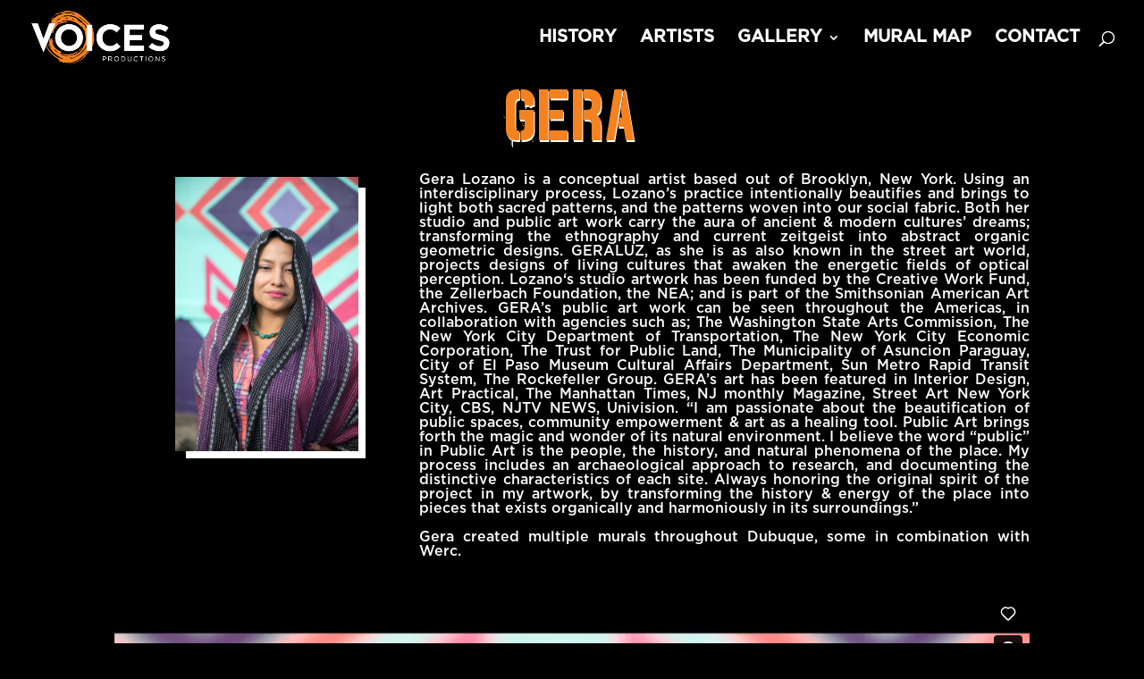

--- FILE ---
content_type: text/html; charset=utf-8
request_url: https://www.google.com/maps/d/embed?mid=1EQArvqWXnTfne6-sl2b5Zd20JH_m04yB
body_size: 34863
content:
<!DOCTYPE html><html itemscope itemtype="http://schema.org/WebSite"><head><script nonce="kQKpuSgYalar5uUcPTf4Aw">window['ppConfig'] = {productName: '06194a8f37177242d55a18e38c5a91c6', deleteIsEnforced:  false , sealIsEnforced:  false , heartbeatRate:  0.5 , periodicReportingRateMillis:  60000.0 , disableAllReporting:  false };(function(){'use strict';function k(a){var b=0;return function(){return b<a.length?{done:!1,value:a[b++]}:{done:!0}}}function l(a){var b=typeof Symbol!="undefined"&&Symbol.iterator&&a[Symbol.iterator];if(b)return b.call(a);if(typeof a.length=="number")return{next:k(a)};throw Error(String(a)+" is not an iterable or ArrayLike");}var m=typeof Object.defineProperties=="function"?Object.defineProperty:function(a,b,c){if(a==Array.prototype||a==Object.prototype)return a;a[b]=c.value;return a};
function n(a){a=["object"==typeof globalThis&&globalThis,a,"object"==typeof window&&window,"object"==typeof self&&self,"object"==typeof global&&global];for(var b=0;b<a.length;++b){var c=a[b];if(c&&c.Math==Math)return c}throw Error("Cannot find global object");}var p=n(this);function q(a,b){if(b)a:{var c=p;a=a.split(".");for(var d=0;d<a.length-1;d++){var e=a[d];if(!(e in c))break a;c=c[e]}a=a[a.length-1];d=c[a];b=b(d);b!=d&&b!=null&&m(c,a,{configurable:!0,writable:!0,value:b})}}
q("Object.is",function(a){return a?a:function(b,c){return b===c?b!==0||1/b===1/c:b!==b&&c!==c}});q("Array.prototype.includes",function(a){return a?a:function(b,c){var d=this;d instanceof String&&(d=String(d));var e=d.length;c=c||0;for(c<0&&(c=Math.max(c+e,0));c<e;c++){var f=d[c];if(f===b||Object.is(f,b))return!0}return!1}});
q("String.prototype.includes",function(a){return a?a:function(b,c){if(this==null)throw new TypeError("The 'this' value for String.prototype.includes must not be null or undefined");if(b instanceof RegExp)throw new TypeError("First argument to String.prototype.includes must not be a regular expression");return this.indexOf(b,c||0)!==-1}});function r(a,b,c){a("https://csp.withgoogle.com/csp/proto/"+encodeURIComponent(b),JSON.stringify(c))}function t(){var a;if((a=window.ppConfig)==null?0:a.disableAllReporting)return function(){};var b,c,d,e;return(e=(b=window)==null?void 0:(c=b.navigator)==null?void 0:(d=c.sendBeacon)==null?void 0:d.bind(navigator))!=null?e:u}function u(a,b){var c=new XMLHttpRequest;c.open("POST",a);c.send(b)}
function v(){var a=(w=Object.prototype)==null?void 0:w.__lookupGetter__("__proto__"),b=x,c=y;return function(){var d=a.call(this),e,f,g,h;r(c,b,{type:"ACCESS_GET",origin:(f=window.location.origin)!=null?f:"unknown",report:{className:(g=d==null?void 0:(e=d.constructor)==null?void 0:e.name)!=null?g:"unknown",stackTrace:(h=Error().stack)!=null?h:"unknown"}});return d}}
function z(){var a=(A=Object.prototype)==null?void 0:A.__lookupSetter__("__proto__"),b=x,c=y;return function(d){d=a.call(this,d);var e,f,g,h;r(c,b,{type:"ACCESS_SET",origin:(f=window.location.origin)!=null?f:"unknown",report:{className:(g=d==null?void 0:(e=d.constructor)==null?void 0:e.name)!=null?g:"unknown",stackTrace:(h=Error().stack)!=null?h:"unknown"}});return d}}function B(a,b){C(a.productName,b);setInterval(function(){C(a.productName,b)},a.periodicReportingRateMillis)}
var D="constructor __defineGetter__ __defineSetter__ hasOwnProperty __lookupGetter__ __lookupSetter__ isPrototypeOf propertyIsEnumerable toString valueOf __proto__ toLocaleString x_ngfn_x".split(" "),E=D.concat,F=navigator.userAgent.match(/Firefox\/([0-9]+)\./),G=(!F||F.length<2?0:Number(F[1])<75)?["toSource"]:[],H;if(G instanceof Array)H=G;else{for(var I=l(G),J,K=[];!(J=I.next()).done;)K.push(J.value);H=K}var L=E.call(D,H),M=[];
function C(a,b){for(var c=[],d=l(Object.getOwnPropertyNames(Object.prototype)),e=d.next();!e.done;e=d.next())e=e.value,L.includes(e)||M.includes(e)||c.push(e);e=Object.prototype;d=[];for(var f=0;f<c.length;f++){var g=c[f];d[f]={name:g,descriptor:Object.getOwnPropertyDescriptor(Object.prototype,g),type:typeof e[g]}}if(d.length!==0){c=l(d);for(e=c.next();!e.done;e=c.next())M.push(e.value.name);var h;r(b,a,{type:"SEAL",origin:(h=window.location.origin)!=null?h:"unknown",report:{blockers:d}})}};var N=Math.random(),O=t(),P=window.ppConfig;P&&(P.disableAllReporting||P.deleteIsEnforced&&P.sealIsEnforced||N<P.heartbeatRate&&r(O,P.productName,{origin:window.location.origin,type:"HEARTBEAT"}));var y=t(),Q=window.ppConfig;if(Q)if(Q.deleteIsEnforced)delete Object.prototype.__proto__;else if(!Q.disableAllReporting){var x=Q.productName;try{var w,A;Object.defineProperty(Object.prototype,"__proto__",{enumerable:!1,get:v(),set:z()})}catch(a){}}
(function(){var a=t(),b=window.ppConfig;b&&(b.sealIsEnforced?Object.seal(Object.prototype):b.disableAllReporting||(document.readyState!=="loading"?B(b,a):document.addEventListener("DOMContentLoaded",function(){B(b,a)})))})();}).call(this);
</script><title itemprop="name">Murals &amp; Street Art of Dubuque - Google My Maps</title><meta name="robots" content="noindex,nofollow"/><meta http-equiv="X-UA-Compatible" content="IE=edge,chrome=1"><meta name="viewport" content="initial-scale=1.0,minimum-scale=1.0,maximum-scale=1.0,user-scalable=0,width=device-width"/><meta name="description" itemprop="description" content="Street Art and Murals of Dubuque, Iowa. Created by Voices Productions, graduates of the Voices Productions mural class, and local area artists. "/><meta itemprop="url" content="https://www.google.com/maps/d/viewer?mid=1EQArvqWXnTfne6-sl2b5Zd20JH_m04yB"/><meta itemprop="image" content="https://www.google.com/maps/d/thumbnail?mid=1EQArvqWXnTfne6-sl2b5Zd20JH_m04yB"/><meta property="og:type" content="website"/><meta property="og:title" content="Murals &amp; Street Art of Dubuque - Google My Maps"/><meta property="og:description" content="Street Art and Murals of Dubuque, Iowa. Created by Voices Productions, graduates of the Voices Productions mural class, and local area artists. "/><meta property="og:url" content="https://www.google.com/maps/d/viewer?mid=1EQArvqWXnTfne6-sl2b5Zd20JH_m04yB"/><meta property="og:image" content="https://www.google.com/maps/d/thumbnail?mid=1EQArvqWXnTfne6-sl2b5Zd20JH_m04yB"/><meta property="og:site_name" content="Google My Maps"/><meta name="twitter:card" content="summary_large_image"/><meta name="twitter:title" content="Murals &amp; Street Art of Dubuque - Google My Maps"/><meta name="twitter:description" content="Street Art and Murals of Dubuque, Iowa. Created by Voices Productions, graduates of the Voices Productions mural class, and local area artists. "/><meta name="twitter:image:src" content="https://www.google.com/maps/d/thumbnail?mid=1EQArvqWXnTfne6-sl2b5Zd20JH_m04yB"/><link rel="stylesheet" id="gmeviewer-styles" href="https://www.gstatic.com/mapspro/_/ss/k=mapspro.gmeviewer.ZPef100W6CI.L.W.O/am=AAAE/d=0/rs=ABjfnFU-qGe8BTkBR_LzMLwzNczeEtSkkw" nonce="003-nas_F6duKPHXSVEr5Q"><link rel="stylesheet" href="https://fonts.googleapis.com/css?family=Roboto:300,400,500,700" nonce="003-nas_F6duKPHXSVEr5Q"><link rel="shortcut icon" href="//www.gstatic.com/mapspro/images/favicon-001.ico"><link rel="canonical" href="https://www.google.com/mymaps/viewer?mid=1EQArvqWXnTfne6-sl2b5Zd20JH_m04yB&amp;hl=en_US"></head><body jscontroller="O1VPAb" jsaction="click:cOuCgd;"><div class="c4YZDc HzV7m-b7CEbf SfQLQb-dIxMhd-bN97Pc-b3rLgd"><div class="jQhVs-haAclf"><div class="jQhVs-uMX1Ee-My5Dr-purZT-uDEFge"><div class="jQhVs-uMX1Ee-My5Dr-purZT-uDEFge-bN97Pc"><div class="jQhVs-uMX1Ee-My5Dr-purZT-uDEFge-Bz112c"></div><div class="jQhVs-uMX1Ee-My5Dr-purZT-uDEFge-fmcmS-haAclf"><div class="jQhVs-uMX1Ee-My5Dr-purZT-uDEFge-fmcmS">Open full screen to view more</div></div></div></div></div><div class="i4ewOd-haAclf"><div class="i4ewOd-UzWXSb" id="map-canvas"></div></div><div class="X3SwIb-haAclf NBDE7b-oxvKad"><div class="X3SwIb-i8xkGf"></div></div><div class="Te60Vd-ZMv3u dIxMhd-bN97Pc-b3rLgd"><div class="dIxMhd-bN97Pc-Tswv1b-Bz112c"></div><div class="dIxMhd-bN97Pc-b3rLgd-fmcmS">This map was created by a user. <a href="//support.google.com/mymaps/answer/3024454?hl=en&amp;amp;ref_topic=3188329" target="_blank">Learn how to create your own.</a></div><div class="dIxMhd-bN97Pc-b3rLgd-TvD9Pc" title="Close"></div></div><script nonce="kQKpuSgYalar5uUcPTf4Aw">
  function _DumpException(e) {
    if (window.console) {
      window.console.error(e.stack);
    }
  }
  var _pageData = "[[1,null,null,null,null,null,null,null,null,null,\"at\",\"\",\"\",1770029107956,\"\",\"en_US\",false,[],\"https://www.google.com/maps/d/viewer?mid\\u003d1EQArvqWXnTfne6-sl2b5Zd20JH_m04yB\",\"https://www.google.com/maps/d/embed?mid\\u003d1EQArvqWXnTfne6-sl2b5Zd20JH_m04yB\\u0026ehbc\\u003d2E312F\",\"https://www.google.com/maps/d/edit?mid\\u003d1EQArvqWXnTfne6-sl2b5Zd20JH_m04yB\",\"https://www.google.com/maps/d/thumbnail?mid\\u003d1EQArvqWXnTfne6-sl2b5Zd20JH_m04yB\",null,null,true,\"https://www.google.com/maps/d/print?mid\\u003d1EQArvqWXnTfne6-sl2b5Zd20JH_m04yB\",\"https://www.google.com/maps/d/pdf?mid\\u003d1EQArvqWXnTfne6-sl2b5Zd20JH_m04yB\",\"https://www.google.com/maps/d/viewer?mid\\u003d1EQArvqWXnTfne6-sl2b5Zd20JH_m04yB\",null,false,\"/maps/d\",\"maps/sharing\",\"//www.google.com/intl/en_US/help/terms_maps.html\",true,\"https://docs.google.com/picker\",null,false,null,[[[\"//www.gstatic.com/mapspro/images/google-my-maps-logo-regular-001.png\",143,25],[\"//www.gstatic.com/mapspro/images/google-my-maps-logo-regular-2x-001.png\",286,50]],[[\"//www.gstatic.com/mapspro/images/google-my-maps-logo-small-001.png\",113,20],[\"//www.gstatic.com/mapspro/images/google-my-maps-logo-small-2x-001.png\",226,40]]],1,\"https://www.gstatic.com/mapspro/_/js/k\\u003dmapspro.gmeviewer.en_US.knJKv4m5-eY.O/am\\u003dAAAE/d\\u003d0/rs\\u003dABjfnFWJ7eYXBrZ1WlLyBY6MwF9-imcrgg/m\\u003dgmeviewer_base\",null,null,true,null,\"US\",null,null,null,null,null,null,true],[\"mf.map\",\"1EQArvqWXnTfne6-sl2b5Zd20JH_m04yB\",\"Murals \\u0026 Street Art of Dubuque\",null,[-91.1227024,42.5086466,-90.6617011,42.4453484],[-91.1227024,42.5086466,-90.6617011,42.4453484],[[null,\"8GgKAj3gF6k\",\"Murals of Dubuque\",\"\",[[[\"[data-uri]\\u003d\\u003d\"],null,2,1,null,[[\"Murals \\u0026 Street Art of Dubuque\"]],[[[],null,1,1,[[null,[42.4980597,-90.6658185]],\"0\",null,\"8GgKAj3gF6k\",[42.4980597,-90.6658185],[0,0],\"3345B506190AA6AA\"],[[\"Shelby Fry - \\\"Solidarity\\\"\"]]],[[],null,1,1,[[null,[42.5068835,-90.6677525]],\"0\",null,\"8GgKAj3gF6k\",[42.5068835,-90.6677525],[0,0],\"3345B9021477BFA4\"],[[\"Miles R. Turner - \\\"The Fate of Santa Clara\\\"\"]]],[[],null,1,1,[[null,[42.4843872,-91.1227024]],\"0\",null,\"8GgKAj3gF6k\",[42.4843872,-91.1227024],[0,0],\"33A74D3CCB09CFD6\"],[[\"Beau Thomas - \\\"Ghost Players\\\"\"]]],[[],null,1,1,[[null,[42.4978674,-90.6670553]],\"0\",null,\"8GgKAj3gF6k\",[42.4978674,-90.6670553],[0,0],\"33AC5399665E84F4\"],[[\"WERC - \\\"Another Odd Fellow\\\"\"]]],[[],null,1,1,[[null,[42.4972274,-90.6657367]],\"0\",null,\"8GgKAj3gF6k\",[42.4972274,-90.6657367],[0,0],\"33AC555DA48654DA\"],[[\"PurlGur - \\\"Hush of Heaven\\\"\"]]],[[],null,1,1,[[null,[42.4971374,-90.6656441]],\"0\",null,\"8GgKAj3gF6k\",[42.4971374,-90.6656441],[0,0],\"33AC562CA9B971B8\"],[[\"GeraLuz - \\\"Pattern Revival\\\"\"]]],[[],null,1,1,[[null,[42.4971196,-90.6654443]],\"0\",null,\"8GgKAj3gF6k\",[42.4971196,-90.6654443],[0,0],\"33AC563E2796EEEB\"],[[\"Amanda Valdes - \\\"Cut Flowers\\\"\"]]],[[],null,1,1,[[null,[42.4973025,-90.665502]],\"0\",null,\"8GgKAj3gF6k\",[42.4973025,-90.665502],[0,0],\"33AC564B82287E27\"],[[\"Didi - \\\"Wild Rose\\\"\"]]],[[],null,1,1,[[null,[42.4970801,-90.665329]],\"0\",null,\"8GgKAj3gF6k\",[42.4970801,-90.665329],[0,0],\"33AC565E527F85EE\"],[[\"Starfighter - \\\"Justice\\\"\"]]],[[],null,1,1,[[null,[42.49702270000001,-90.6652861]],\"0\",null,\"8GgKAj3gF6k\",[42.4970227,-90.6652861],[0,0],\"33AC566B5D076EE8\"],[[\"Starfighter - \\\"Young David\\\"\"]]],[[],null,1,1,[[null,[42.4967607,-90.6656844]],\"0\",null,\"8GgKAj3gF6k\",[42.4967607,-90.6656844],[0,0],\"33AC5B062C840BF7\"],[[\"GeraLuz - \\\"Mississippi Dance\\\"\"]]],[[],null,1,1,[[null,[42.4966816,-90.6656388]],\"0\",null,\"8GgKAj3gF6k\",[42.4966816,-90.6656388],[0,0],\"33AC5B1CABF29B91\"],[[\"WERC - \\\"Undercurrent\\\"\"]]],[[],null,1,1,[[null,[42.4961524,-90.6648226]],\"0\",null,\"8GgKAj3gF6k\",[42.4961524,-90.6648226],[0,0],\"33AC5D76B379E483\"],[[\"Gaia - \\\"Ada Hayden\\\"\"]]],[[],null,1,1,[[null,[42.4958854,-90.6651646]],\"0\",null,\"8GgKAj3gF6k\",[42.4958854,-90.6651646],[0,0],\"33AC5E315EC62F06\"],[[\"WERC \\u0026 GeraLuz - \\\"Bird Dog\\\"\"]]],[[],null,1,1,[[null,[42.4957193,-90.6646617]],\"0\",null,\"8GgKAj3gF6k\",[42.4957193,-90.6646617],[0,0],\"33AC5E4088FF832E\"],[[\"Gaia - \\\"Automate\\\"\"]]],[[],null,1,1,[[null,[42.4955383,-90.6650707]],\"0\",null,\"8GgKAj3gF6k\",[42.4955383,-90.6650707],[0,0],\"33AC5E7DC108D9B6\"],[[\"Nate Dee - \\\"Wisdom\\\"\"]]],[[],null,1,1,[[null,[42.49587360000001,-90.6639482]],\"0\",null,\"8GgKAj3gF6k\",[42.4958736,-90.6639482],[0,0],\"33AC5EA01DC4E542\"],[[\"Cindy Byrne - \\\"Moon Goddess\\\"\"]]],[[],null,1,1,[[null,[42.4950741,-90.6642368]],\"0\",null,\"8GgKAj3gF6k\",[42.4950741,-90.6642368],[0,0],\"33AC644610DD8568\"],[[\"Zore \\u0026 ZorZorZor - \\\"Rising Sun\\\"\"]]],[[],null,1,1,[[null,[42.4948069,-90.6654179]],\"0\",null,\"8GgKAj3gF6k\",[42.4948069,-90.6654179],[0,0],\"33AC65B79E25E0C1\"],[[\"Arcy - \\\"Charging Bison\\\"\"]]],[[],null,1,1,[[null,[42.4453484,-90.9320203]],\"0\",null,\"8GgKAj3gF6k\",[42.4453484,-90.9320203],[0,0],\"33AC68D188291E51\"],[[\"Beau Thomas - “Small Town, Big Heart.”\"]]],[[],null,1,1,[[null,[42.4946733,-90.66570980000002]],\"0\",null,\"8GgKAj3gF6k\",[42.4946733,-90.6657098],[0,0],\"33ACBFDA106118D5\"],[[\"Thérèse Mulgrew - \\\"Nosce Te Ipsum\\\"\"]]],[[],null,1,1,[[null,[42.4902263,-90.6647974]],\"0\",null,\"8GgKAj3gF6k\",[42.4902263,-90.6647974],[0,0],\"33ACC06366EDE96E\"],[[\"Gaia - \\\"Precontact\\\"\"]]],[[],null,1,1,[[null,[42.4999313,-90.6714855]],\"0\",null,\"8GgKAj3gF6k\",[42.4999313,-90.6714855],[0,0],\"33ACC12C8910C01E\"],[[\"Miles R. Turner - \\\"Healing Waters\\\"\"]]],[[],null,1,1,[[null,[42.5027738,-90.6617011]],\"0\",null,\"8GgKAj3gF6k\",[42.5027738,-90.6617011],[0,0],\"33ACC17DF98757D4\"],[[\"Kyle FitzGerald - \\\"Resilient\\\"\"]]],[[],null,1,1,[[null,[42.50246140000001,-90.6627395]],\"0\",null,\"8GgKAj3gF6k\",[42.5024614,-90.6627395],[0,0],\"33ACC19B9F0725B7\"],[[\"Luis Valle - \\\"Red Shouldered Hawk\\\"\"]]],[[],null,1,1,[[null,[42.5036568,-90.6645332]],\"0\",null,\"8GgKAj3gF6k\",[42.5036568,-90.6645332],[0,0],\"33ACC1CAAFC97C54\"],[[\"Thérèse Mulgrew \\u0026 PurlGur - \\\"Greetings from Dubuque\\\"\"]]],[[],null,1,1,[[null,[42.504038,-90.6650944]],\"0\",null,\"8GgKAj3gF6k\",[42.504038,-90.6650944],[0,0],\"33ACC28C30A4C588\"],[[\"Hoxxoh - \\\"Portal 2\\\"\"]]],[[],null,1,1,[[null,[42.5054215,-90.664746]],\"0\",null,\"8GgKAj3gF6k\",[42.5054215,-90.664746],[0,0],\"33ACC2F90CB796AA\"],[[\"Luis Valle - \\\"RBG\\\"\"]]],[[],null,1,1,[[null,[42.5063462,-90.6638121]],\"0\",null,\"8GgKAj3gF6k\",[42.5063462,-90.6638121],[0,0],\"33ACC41E35C8E283\"],[[\"Shelby Fry - \\\"An Ode to the River\\\"\"]]],[[],null,1,1,[[null,[42.5063719,-90.6635975]],\"0\",null,\"8GgKAj3gF6k\",[42.5063719,-90.6635975],[0,0],\"33ACC42ACF0D5202\"],[[\"Thérèse Mulgrew - \\\"Kerouac Quotation\\\"\"]]],[[],null,1,1,[[null,[42.5084034,-90.668549]],\"0\",null,\"8GgKAj3gF6k\",[42.5084034,-90.668549],[0,0],\"33ACC5DECF8BF299\"],[[\"Luis Valle - \\\"La Pachamamam Ama Dubuque\\\"\"]]],[[],null,1,1,[[null,[42.5078735,-90.6686978]],\"0\",null,\"8GgKAj3gF6k\",[42.5078735,-90.6686978],[0,0],\"33ACC5FACB05D25F\"],[[\"Gaia - \\\"Redemption\\\"\"]]],[[],null,1,1,[[null,[42.5086466,-90.6692222]],\"0\",null,\"8GgKAj3gF6k\",[42.5086466,-90.6692222],[0,0],\"33ACC68191B1F0B7\"],[[\"Clarke University Students - \\\"Ascending\\\"\"]]],[[],null,1,1,[[null,[42.5071964,-90.6684249]],\"0\",null,\"8GgKAj3gF6k\",[42.5071964,-90.6684249],[0,0],\"33ACC748D2AABDF6\"],[[\"WERC \\u0026 GeraLuz - \\\"America Needs a Hug\\\"\"]]],[[],null,1,1,[[null,[42.5075651,-90.66861000000002]],\"0\",null,\"8GgKAj3gF6k\",[42.5075651,-90.66861],[0,0],\"33ACC861DBE01DF4\"],[[\"Hoxxoh - \\\"Portal\\\"\"]]],[[],null,1,1,[[null,[42.500361,-90.7082195]],\"0\",null,\"8GgKAj3gF6k\",[42.500361,-90.7082195],[0,0],\"33ACC9BF80615118\"],[[\"Cheryl Hermansen -\\\"Nature\u0027s Remedy\\\"\"]]],[[],null,1,1,[[null,[42.4965998,-90.6678516]],\"0\",null,\"8GgKAj3gF6k\",[42.4965998,-90.6678516],[0,0],\"33ACCAA4E5D25659\"],[[\"Andonia Giannakouros - \\\"Irakulia\\\"\"]]],[[],null,1,1,[[null,[42.5006877,-90.6639382]],\"0\",null,\"8GgKAj3gF6k\",[42.5006877,-90.6639382],[0,0],\"33ACCC0B2F838FC3\"],[[\"Corban Lundborg - \\\"Persistence\\\"\"]]],[[],null,1,1,[[null,[42.5005009,-90.6635547]],\"0\",null,\"8GgKAj3gF6k\",[42.5005009,-90.6635547],[0,0],\"33ACCC5777CA6E49\"],[[\"Corban Lundborg - \\\"Untitled\\\"\"]]],[[],null,1,1,[[null,[42.5044396,-90.67385340000001]],\"0\",null,\"8GgKAj3gF6k\",[42.5044396,-90.6738534],[0,0],\"33ACCE21B30F0BED\"],[[\"Sara Schroeder - \\\"The Inevitability of Land\\\"\"]]],[[],null,1,1,[[null,[42.5019703,-90.6659449]],\"0\",null,\"8GgKAj3gF6k\",[42.5019703,-90.6659449],[0,0],\"33ACCFFAF4DD0EC1\"],[[\"Beau Thomas - \\\"We The People\\\"\"]]],[[],null,1,1,[[null,[42.4931006,-90.6628515]],\"0\",null,\"8GgKAj3gF6k\",[42.4931006,-90.6628515],[0,0],\"33ACDF16B5C7E34F\"],[[\"Thérèse Mulgrew - \\\"T.J.M. Still Life\\\"\"]]],[[],null,1,1,[[null,[42.4996699,-90.6638495]],\"0\",null,\"8GgKAj3gF6k\",[42.4996699,-90.6638495],[0,0],\"33C16CABC202011F\"],[[\"Miles R. Turner - \\\"Julien Dubuque\\\"\"]]],[[],null,1,1,[[null,[42.5038757,-90.663554]],\"0\",null,\"8GgKAj3gF6k\",[42.5038757,-90.663554],[0,0],\"33C16F71628FD4C5\"],[[\"ZorZorZor - \\\"Pink Lady\\\"\"]]],[[],null,1,1,[[null,[42.504565,-90.6711038]],\"0\",null,\"8GgKAj3gF6k\",[42.504565,-90.6711038],[0,0],\"33C68EBFE8786E7D\"],[[\"ZORE \\u0026 Dave Gee Roth - \\\"Each One, Teach One, Two Learn\\\"\"]]],[[],null,1,1,[[null,[42.5077786,-90.668642]],\"0\",null,\"8GgKAj3gF6k\",[42.5077786,-90.668642],[0,0],\"393F5C9162D21628\"],[[\"Thérèse Mulgrew - \\\"Bob Dylan\\\"\"]]],[[],null,1,1,[[null,[42.5076323,-90.6687686]],\"0\",null,\"8GgKAj3gF6k\",[42.5076323,-90.6687686],[0,0],\"393F5D3FC3EAE140\"],[[\"Dana Harrison - \\\"Coretta Scott King\\\"\"]]],[[],null,1,1,[[null,[42.5000412,-90.6691145]],\"0\",null,\"8GgKAj3gF6k\",[42.5000412,-90.6691145],[0,0],\"393F5E32A62FFE41\"],[[\"Dana Harrison - \\\"I Am A Man\\\"\"]]],[[],null,1,1,[[null,[42.4948271,-90.6653502]],\"0\",null,\"8GgKAj3gF6k\",[42.4948271,-90.6653502],[0,0],\"393F5FDF4B14A4C2\"],[[\"Arcy - \\\"Take Me Out to The Ball Game\\\"\"]]]]]],null,null,true,null,null,null,null,[[\"8GgKAj3gF6k\",1,null,null,null,\"https://www.google.com/maps/d/kml?mid\\u003d1EQArvqWXnTfne6-sl2b5Zd20JH_m04yB\\u0026resourcekey\\u0026lid\\u003d8GgKAj3gF6k\",null,null,null,null,null,2,null,[[[\"3345B506190AA6AA\",[[[42.4980597,-90.6658185]]],null,null,0,[[\"name\",[\"Shelby Fry - \\\"Solidarity\\\"\"],1],null,[[null,\"https://mymaps.usercontent.google.com/hostedimage/m/*/[base64]?fife\"]]],null,0],[\"3345B9021477BFA4\",[[[42.5068835,-90.6677525]]],null,null,0,[[\"name\",[\"Miles R. Turner - \\\"The Fate of Santa Clara\\\"\"],1],[\"description\",[\"1460 Central Ave. Dubuque, IA\"],1],[[null,\"https://mymaps.usercontent.google.com/hostedimage/m/*/[base64]?fife\"]]],null,1],[\"33A74D3CCB09CFD6\",[[[42.4843872,-91.1227024]]],null,null,0,[[\"name\",[\"Beau Thomas - \\\"Ghost Players\\\"\"],1],[\"description\",[\"201 First Ave. E.\"],1],[[null,\"https://mymaps.usercontent.google.com/hostedimage/m/*/[base64]?fife\"]]],null,2],[\"33AC5399665E84F4\",[[[42.4978674,-90.6670553]]],null,null,0,[[\"name\",[\"WERC - \\\"Another Odd Fellow\\\"\"],1],null,[[null,\"https://mymaps.usercontent.google.com/hostedimage/m/*/[base64]?fife\"]]],null,3],[\"33AC555DA48654DA\",[[[42.4972274,-90.6657367]]],null,null,0,[[\"name\",[\"PurlGur - \\\"Hush of Heaven\\\"\"],1],[\"description\",[\"HUSH OF HEAVEN\\nLocated at: 398 Main St. Dubuque, IA\\n\\n4′ x 8′\"],1],[[null,\"https://mymaps.usercontent.google.com/hostedimage/m/*/[base64]?fife\"]]],null,4],[\"33AC562CA9B971B8\",[[[42.4971374,-90.6656441]]],null,null,0,[[\"name\",[\"GeraLuz - \\\"Pattern Revival\\\"\"],1],[\"description\",[\"PATTERN REVIVAL\\nLocated at: 398 Main St. Dubuque, IA\\n\\n30′ x 10′\"],1],[[null,\"https://mymaps.usercontent.google.com/hostedimage/m/*/[base64]?fife\"]]],null,5],[\"33AC563E2796EEEB\",[[[42.4971196,-90.6654443]]],null,null,0,[[\"name\",[\"Amanda Valdes - \\\"Cut Flowers\\\"\"],1],[\"description\",[\"CUT FLOWERS\\nLocated at: 398 Main St. Dubuque, IA\\n\\n91′ x 15′\"],1],[[null,\"https://mymaps.usercontent.google.com/hostedimage/m/*/[base64]?fife\"]]],null,6],[\"33AC564B82287E27\",[[[42.4973025,-90.665502]]],null,null,0,[[\"name\",[\"Didi - \\\"Wild Rose\\\"\"],1],[\"description\",[\"WILD ROSE\\nLocated at: 398 Main St. Dubuque, IA\\n\\n100′ x 40′\"],1],[[null,\"https://mymaps.usercontent.google.com/hostedimage/m/*/[base64]?fife\"]]],null,7],[\"33AC565E527F85EE\",[[[42.4970801,-90.665329]]],null,null,0,[[\"name\",[\"Starfighter - \\\"Justice\\\"\"],1],[\"description\",[\"JUSTICE\\nLocated at: 345 Main St. Dubuque, IA\\n\\n114′ x 30′\"],1],[[null,\"https://mymaps.usercontent.google.com/hostedimage/m/*/[base64]?fife\"]]],null,8],[\"33AC566B5D076EE8\",[[[42.4970227,-90.6652861]]],null,null,0,[[\"name\",[\"Starfighter - \\\"Young David\\\"\"],1],[\"description\",[\"YOUNG DAVID\\nLocated at: 345 Main St. Dubuque, IA\\n\\n114′ x 30′\"],1],[[null,\"https://mymaps.usercontent.google.com/hostedimage/m/*/[base64]?fife\"]]],null,9],[\"33AC5B062C840BF7\",[[[42.4967607,-90.6656844]]],null,null,0,[[\"name\",[\"GeraLuz - \\\"Mississippi Dance\\\"\"],1],[\"description\",[\"MISSISSIPPI DANCE\\nLocated at: 2nd \\u0026 Main St. Dubuque, IA\\n\\n20′ x 10′\"],1],[[null,\"https://mymaps.usercontent.google.com/hostedimage/m/*/[base64]?fife\"]]],null,10],[\"33AC5B1CABF29B91\",[[[42.4966816,-90.6656388]]],null,null,0,[[\"name\",[\"WERC - \\\"Undercurrent\\\"\"],1],[\"description\",[\"UNDERCURRENT\\nLocated at: 302 Locust St. Dubuque, IA\\n\\n33′ x 20′\"],1],[[null,\"https://mymaps.usercontent.google.com/hostedimage/m/*/[base64]?fife\"]]],null,11],[\"33AC5D76B379E483\",[[[42.4961524,-90.6648226]]],null,null,0,[[\"name\",[\"Gaia - \\\"Ada Hayden\\\"\"],1],[\"description\",[\"ADA HAYDEN\\nLocated at: 233 Main St. Dubuque, IA\\n\\n114′ x 32′\"],1],[[null,\"https://mymaps.usercontent.google.com/hostedimage/m/*/[base64]?fife\"]]],null,12],[\"33AC5E315EC62F06\",[[[42.4958854,-90.6651646]]],null,null,0,[[\"name\",[\"WERC \\u0026 GeraLuz - \\\"Bird Dog\\\"\"],1],[\"description\",[\"BIRD DOG\\nLocated at: 233 W 2nd St. Dubuque, IA\\n\\n45′ x 37′\\n\\nCollaboration with GERA \\u0026 WERC\"],1],[[null,\"https://mymaps.usercontent.google.com/hostedimage/m/*/[base64]?fife\"]]],null,13],[\"33AC5E4088FF832E\",[[[42.4957193,-90.6646617]]],null,null,0,[[\"name\",[\"Gaia - \\\"Automate\\\"\"],1],[\"description\",[\"AUTOMATE\\nLocated at: 197 Main St. Dubuque, IA\\n\\n114′ x 41′\"],1],[[null,\"https://mymaps.usercontent.google.com/hostedimage/m/*/[base64]?fife\"]]],null,14],[\"33AC5E7DC108D9B6\",[[[42.4955383,-90.6650707]]],null,null,0,[[\"name\",[\"Nate Dee - \\\"Wisdom\\\"\"],1],[\"description\",[\"WISDOM\\nLocated at: 231 W 2nd St. Dubuque, IA\\n\\n20′ x 10′\"],1],[[null,\"https://mymaps.usercontent.google.com/hostedimage/m/*/[base64]?fife\"]]],null,15],[\"33AC5EA01DC4E542\",[[[42.4958736,-90.6639482]]],null,null,0,[[\"name\",[\"Cindy Byrne - \\\"Moon Goddess\\\"\"],1],[\"description\",[\"198 Main St.\"],1],[[null,\"https://mymaps.usercontent.google.com/hostedimage/m/*/[base64]?fife\"]]],null,16],[\"33AC644610DD8568\",[[[42.4950741,-90.6642368]]],null,null,0,[[\"name\",[\"Zore \\u0026 ZorZorZor - \\\"Rising Sun\\\"\"],1],[\"description\",[\"RISING SUN\\nLocated at: 1st \\u0026 Main St. Dubuque, IA\\n\\n114′ x 30′\\n\\nCollaboration with ZorZorZor \\u0026 Zore\"],1],[[null,\"https://mymaps.usercontent.google.com/hostedimage/m/*/[base64]?fife\"]]],null,17],[\"33AC65B79E25E0C1\",[[[42.4948069,-90.6654179]]],null,null,0,[[\"name\",[\"Arcy - \\\"Charging Bison\\\"\"],1],[\"description\",[\"CHARGING BISON [No Longer on Display]\\nLocated at: 105 Locust St. Dubuque, IA\\n\\n45′ x 25′\"],1],[[null,\"https://mymaps.usercontent.google.com/hostedimage/m/*/[base64]?fife\"]]],null,18],[\"33AC68D188291E51\",[[[42.4453484,-90.9320203]]],null,null,0,[[\"name\",[\"Beau Thomas - “Small Town, Big Heart.”\"],1],null,[[null,\"https://mymaps.usercontent.google.com/hostedimage/m/*/[base64]?fife\"]]],null,19],[\"33ACBFDA106118D5\",[[[42.4946733,-90.6657098]]],null,null,0,[[\"name\",[\"Thérèse Mulgrew - \\\"Nosce Te Ipsum\\\"\"],1],[\"description\",[\"NOSCE TE IPSUM\\nLocated at: 325 W 1st St. Dubuque, IA\"],1],[[null,\"https://mymaps.usercontent.google.com/hostedimage/m/*/[base64]?fife\"]]],null,20],[\"33ACC06366EDE96E\",[[[42.4902263,-90.6647974]]],null,null,0,[[\"name\",[\"Gaia - \\\"Precontact\\\"\"],1],[\"description\",[\"Located at: 300 Locust St. Dubuque, IA\\n\\n160′ x 20′\"],1],[[null,\"https://mymaps.usercontent.google.com/hostedimage/m/*/[base64]?fife\"]]],null,21],[\"33ACC12C8910C01E\",[[[42.4999313,-90.6714855]]],null,null,0,[[\"name\",[\"Miles R. Turner - \\\"Healing Waters\\\"\"],1],[\"description\",[\"537 West 8th St., Dubuque IA\\n\"],1],[[null,\"https://mymaps.usercontent.google.com/hostedimage/m/*/[base64]?fife\"]]],null,22],[\"33ACC17DF98757D4\",[[[42.5027738,-90.6617011]]],null,null,0,[[\"name\",[\"Kyle FitzGerald - \\\"Resilient\\\"\"],1],null,[[null,\"https://mymaps.usercontent.google.com/hostedimage/m/*/[base64]?fife\"]]],null,23],[\"33ACC19B9F0725B7\",[[[42.5024614,-90.6627395]]],null,null,0,[[\"name\",[\"Luis Valle - \\\"Red Shouldered Hawk\\\"\"],1],null,[[null,\"https://mymaps.usercontent.google.com/hostedimage/m/*/[base64]?fife\"]]],null,24],[\"33ACC1CAAFC97C54\",[[[42.5036568,-90.6645332]]],null,null,0,[[\"name\",[\"Thérèse Mulgrew \\u0026 PurlGur - \\\"Greetings from Dubuque\\\"\"],1],null,[[null,\"https://mymaps.usercontent.google.com/hostedimage/m/*/[base64]?fife\"]]],null,25],[\"33ACC28C30A4C588\",[[[42.504038,-90.6650944]]],null,null,0,[[\"name\",[\"Hoxxoh - \\\"Portal 2\\\"\"],1],[\"description\",[\"PORTAL 2\\n\"],1],[[null,\"https://mymaps.usercontent.google.com/hostedimage/m/*/[base64]?fife\"]]],null,26],[\"33ACC2F90CB796AA\",[[[42.5054215,-90.664746]]],null,null,0,[[\"name\",[\"Luis Valle - \\\"RBG\\\"\"],1],null,[[null,\"https://mymaps.usercontent.google.com/hostedimage/m/*/[base64]?fife\"]]],null,27],[\"33ACC41E35C8E283\",[[[42.5063462,-90.6638121]]],null,null,0,[[\"name\",[\"Shelby Fry - \\\"An Ode to the River\\\"\"],1],null,[[null,\"https://mymaps.usercontent.google.com/hostedimage/m/*/[base64]?fife\"]]],null,28],[\"33ACC42ACF0D5202\",[[[42.5063719,-90.6635975]]],null,null,0,[[\"name\",[\"Thérèse Mulgrew - \\\"Kerouac Quotation\\\"\"],1],[\"description\",[\"KEROUAC QUOTATION\\nLocated at: 1277 Elm St. Dubuque, IA\"],1],[[null,\"https://mymaps.usercontent.google.com/hostedimage/m/*/[base64]?fife\"]]],null,29],[\"33ACC5DECF8BF299\",[[[42.5084034,-90.668549]]],null,null,0,[[\"name\",[\"Luis Valle - \\\"La Pachamamam Ama Dubuque\\\"\"],1],[\"description\",[\"LA PACHAMAMAM AMA DBQ\\nLocated at: 1638 \\u0026 1629 Central Ave. Dubuque, IA\"],1],[[null,\"https://mymaps.usercontent.google.com/hostedimage/m/*/[base64]?fife\"]]],null,30],[\"33ACC5FACB05D25F\",[[[42.5078735,-90.6686978]]],null,null,0,[[\"name\",[\"Gaia - \\\"Redemption\\\"\"],1],[\"description\",[\"REDEMPTION\\nLocated at: 159 Central Ave. Dubuque, IA\\n\\n30′ x 15′\"],1],[[null,\"https://mymaps.usercontent.google.com/hostedimage/m/*/[base64]?fife\"]]],null,31],[\"33ACC68191B1F0B7\",[[[42.5086466,-90.6692222]]],null,null,0,[[\"name\",[\"Clarke University Students - \\\"Ascending\\\"\"],1],[\"description\",[\"Located at: 1671 Central Ave. Dubuque, IA\\n\\n60′ x 15′\"],1],[[null,\"https://mymaps.usercontent.google.com/hostedimage/m/*/[base64]?fife\"]]],null,32],[\"33ACC748D2AABDF6\",[[[42.5071964,-90.6684249]]],null,null,0,[[\"name\",[\"WERC \\u0026 GeraLuz - \\\"America Needs a Hug\\\"\"],1],null,[[null,\"https://mymaps.usercontent.google.com/hostedimage/m/*/[base64]?fife\"]]],null,33],[\"33ACC861DBE01DF4\",[[[42.5075651,-90.66861]]],null,null,0,[[\"name\",[\"Hoxxoh - \\\"Portal\\\"\"],1],[\"description\",[\"PORTAL\\nLocated at: 1555 Central Ave. Dubuque, IA\\n\\n59′ x 27′\"],1],[[null,\"https://mymaps.usercontent.google.com/hostedimage/m/*/[base64]?fife\"]]],null,34],[\"33ACC9BF80615118\",[[[42.500361,-90.7082195]]],null,null,0,[[\"name\",[\"Cheryl Hermansen -\\\"Nature\u0027s Remedy\\\"\"],1],null,[[null,\"https://mymaps.usercontent.google.com/hostedimage/m/*/[base64]?fife\"]]],null,35],[\"33ACCAA4E5D25659\",[[[42.4965998,-90.6678516]]],null,null,0,[[\"name\",[\"Andonia Giannakouros - \\\"Irakulia\\\"\"],1],[\"description\",[\"IRAKULIA\\nLocated at: 373 Bluff St. Dubuque, IA\\n\\n12′ x 20′\"],1],[[null,\"https://mymaps.usercontent.google.com/hostedimage/m/*/[base64]?fife\"]]],null,36],[\"33ACCC0B2F838FC3\",[[[42.5006877,-90.6639382]]],null,null,0,[[\"name\",[\"Corban Lundborg - \\\"Persistence\\\"\"],1],[\"description\",[\"Located at: 698 White St. Dubuque, IA\\n\\n30′ x 18′\"],1],[[null,\"https://mymaps.usercontent.google.com/hostedimage/m/*/[base64]?fife\"]]],null,37],[\"33ACCC5777CA6E49\",[[[42.5005009,-90.6635547]]],null,null,0,[[\"name\",[\"Corban Lundborg - \\\"Untitled\\\"\"],1],[\"description\",[\"Located at: 698 White St. Dubuque, IA\"],1],[[null,\"https://mymaps.usercontent.google.com/hostedimage/m/*/[base64]?fife\"]]],null,38],[\"33ACCE21B30F0BED\",[[[42.5044396,-90.6738534]]],null,null,0,[[\"name\",[\"Sara Schroeder - \\\"The Inevitability of Land\\\"\"],1],[\"description\",[\"530 Loras Blvd.\"],1],[[null,\"https://mymaps.usercontent.google.com/hostedimage/m/*/[base64]?fife\"]]],null,39],[\"33ACCFFAF4DD0EC1\",[[[42.5019703,-90.6659449]]],null,null,0,[[\"name\",[\"Beau Thomas - \\\"We The People\\\"\"],1],null,[[null,\"https://mymaps.usercontent.google.com/hostedimage/m/*/[base64]?fife\"]]],null,40],[\"33ACDF16B5C7E34F\",[[[42.4931006,-90.6628515]]],null,null,0,[[\"name\",[\"Thérèse Mulgrew - \\\"T.J.M. Still Life\\\"\"],1],[\"description\",[\"T.J.M. STILL LIFE\\nLocated at: 30 Main St. Dubuque, IA\"],1],[[null,\"https://mymaps.usercontent.google.com/hostedimage/m/*/[base64]?fife\"]]],null,41],[\"33C16CABC202011F\",[[[42.4996699,-90.6638495]]],null,null,0,[[\"name\",[\"Miles R. Turner - \\\"Julien Dubuque\\\"\"],1],[\"description\",[\"Located at: 598 Central Ave. Dubuque, IA\"],1],[[null,\"https://mymaps.usercontent.google.com/hostedimage/m/*/[base64]?fife\"]]],null,42],[\"33C16F71628FD4C5\",[[[42.5038757,-90.663554]]],null,null,0,[[\"name\",[\"ZorZorZor - \\\"Pink Lady\\\"\"],1],[\"description\",[\"[No Longer on Display]\"],1],[[null,\"https://mymaps.usercontent.google.com/hostedimage/m/*/[base64]?fife\"]]],null,43],[\"33C68EBFE8786E7D\",[[[42.504565,-90.6711038]]],null,null,0,[[\"name\",[\"ZORE \\u0026 Dave Gee Roth - \\\"Each One, Teach One, Two Learn\\\"\"],1],null,[[null,\"https://mymaps.usercontent.google.com/hostedimage/m/*/[base64]?fife\"]]],null,44],[\"393F5C9162D21628\",[[[42.5077786,-90.668642]]],null,null,0,[[\"name\",[\"Thérèse Mulgrew - \\\"Bob Dylan\\\"\"],1],null,[[null,\"https://mymaps.usercontent.google.com/hostedimage/m/*/[base64]?fife\"]]],null,45],[\"393F5D3FC3EAE140\",[[[42.5076323,-90.6687686]]],null,null,0,[[\"name\",[\"Dana Harrison - \\\"Coretta Scott King\\\"\"],1],[\"description\",[\"1585 Central St\"],1],[[null,\"https://mymaps.usercontent.google.com/hostedimage/m/*/[base64]?fife\"]]],null,46],[\"393F5E32A62FFE41\",[[[42.5000412,-90.6691145]]],null,null,0,[[\"name\",[\"Dana Harrison - \\\"I Am A Man\\\"\"],1],[\"description\",[\"761 Bluff St\"],1],[[null,\"https://mymaps.usercontent.google.com/hostedimage/m/*/[base64]?fife\"]]],null,47],[\"393F5FDF4B14A4C2\",[[[42.4948271,-90.6653502]]],null,null,0,[[\"name\",[\"Arcy - \\\"Take Me Out to The Ball Game\\\"\"],1],[\"description\",[\"107 Locust St\"],1],[[null,\"https://mymaps.usercontent.google.com/hostedimage/m/*/[base64]?fife\"]]],null,48]],[[[\"[data-uri]\\u003d\\u003d\",null,0.25],[[\"0288D1\",1],1200],[[\"0288D1\",0.2980392156862745],[\"0288D1\",1],1200]]]]]],null,null,null,null,null,4]],[1,\"[{\\\"stylers\\\":[{\\\"visibility\\\":\\\"on\\\"},{\\\"saturation\\\":-13},{\\\"lightness\\\":-17},{\\\"hue\\\":\\\"#ff6e00\\\"}]},{\\\"featureType\\\":\\\"water\\\",\\\"stylers\\\":[{\\\"visibility\\\":\\\"on\\\"},{\\\"lightness\\\":100}]},{\\\"featureType\\\":\\\"poi\\\",\\\"stylers\\\":[{\\\"lightness\\\":39},{\\\"saturation\\\":-43},{\\\"visibility\\\":\\\"on\\\"}]},{\\\"featureType\\\":\\\"roads\\\",\\\"elementType\\\":\\\"geometry\\\",\\\"stylers\\\":[{\\\"visibility\\\":\\\"on\\\"},{\\\"lightness\\\":30}]},{\\\"elementType\\\":\\\"labels\\\",\\\"stylers\\\":[{\\\"lightness\\\":35}]}]\",\"\"],null,null,\"mapspro_in_drive\",\"1EQArvqWXnTfne6-sl2b5Zd20JH_m04yB\",\"https://drive.google.com/abuse?id\\u003d1EQArvqWXnTfne6-sl2b5Zd20JH_m04yB\",true,false,false,\"Street Art and Murals of Dubuque, Iowa. Created by Voices Productions, graduates of the Voices Productions mural class, and local area artists. \",2,false,\"https://www.google.com/maps/d/kml?mid\\u003d1EQArvqWXnTfne6-sl2b5Zd20JH_m04yB\\u0026resourcekey\",136760,true,false,\"Street Art and Murals of Dubuque, Iowa. Created by Voices Productions, graduates of the Voices Productions mural class, and local area artists. \",true,\"\",true,null,[null,null,[1738104068,726412001],[1738104068,763000000]],false,\"https://support.google.com/legal/troubleshooter/1114905#ts\\u003d9723198%2C1115689\"]]";</script><script type="text/javascript" src="//maps.googleapis.com/maps/api/js?v=3.61&client=google-maps-pro&language=en_US&region=US&libraries=places,visualization,geometry,search" nonce="kQKpuSgYalar5uUcPTf4Aw"></script><script id="base-js" src="https://www.gstatic.com/mapspro/_/js/k=mapspro.gmeviewer.en_US.knJKv4m5-eY.O/am=AAAE/d=0/rs=ABjfnFWJ7eYXBrZ1WlLyBY6MwF9-imcrgg/m=gmeviewer_base" nonce="kQKpuSgYalar5uUcPTf4Aw"></script><script nonce="kQKpuSgYalar5uUcPTf4Aw">_startApp();</script></div></body></html>

--- FILE ---
content_type: text/html; charset=UTF-8
request_url: https://player.vimeo.com/video/248087019?dnt=1&app_id=122963
body_size: 6569
content:
<!DOCTYPE html>
<html lang="en">
<head>
  <meta charset="utf-8">
  <meta name="viewport" content="width=device-width,initial-scale=1,user-scalable=yes">
  
  <link rel="canonical" href="https://player.vimeo.com/video/248087019">
  <meta name="googlebot" content="noindex,indexifembedded">
  
  
  <title>Gera Lozano - Interview on Vimeo</title>
  <style>
      body, html, .player, .fallback {
          overflow: hidden;
          width: 100%;
          height: 100%;
          margin: 0;
          padding: 0;
      }
      .fallback {
          
              background-color: transparent;
          
      }
      .player.loading { opacity: 0; }
      .fallback iframe {
          position: fixed;
          left: 0;
          top: 0;
          width: 100%;
          height: 100%;
      }
  </style>
  <link rel="modulepreload" href="https://f.vimeocdn.com/p/4.46.25/js/player.module.js" crossorigin="anonymous">
  <link rel="modulepreload" href="https://f.vimeocdn.com/p/4.46.25/js/vendor.module.js" crossorigin="anonymous">
  <link rel="preload" href="https://f.vimeocdn.com/p/4.46.25/css/player.css" as="style">
</head>

<body>


<div class="vp-placeholder">
    <style>
        .vp-placeholder,
        .vp-placeholder-thumb,
        .vp-placeholder-thumb::before,
        .vp-placeholder-thumb::after {
            position: absolute;
            top: 0;
            bottom: 0;
            left: 0;
            right: 0;
        }
        .vp-placeholder {
            visibility: hidden;
            width: 100%;
            max-height: 100%;
            height: calc(1080 / 1920 * 100vw);
            max-width: calc(1920 / 1080 * 100vh);
            margin: auto;
        }
        .vp-placeholder-carousel {
            display: none;
            background-color: #000;
            position: absolute;
            left: 0;
            right: 0;
            bottom: -60px;
            height: 60px;
        }
    </style>

    

    
        <style>
            .vp-placeholder-thumb {
                overflow: hidden;
                width: 100%;
                max-height: 100%;
                margin: auto;
            }
            .vp-placeholder-thumb::before,
            .vp-placeholder-thumb::after {
                content: "";
                display: block;
                filter: blur(7px);
                margin: 0;
                background: url(https://i.vimeocdn.com/video/673521911-98dc92371bd50fd073c516ff98b760b98570606d21c8ded2f64a794c6fb20471-d?mw=80&q=85) 50% 50% / contain no-repeat;
            }
            .vp-placeholder-thumb::before {
                 
                margin: -30px;
            }
        </style>
    

    <div class="vp-placeholder-thumb"></div>
    <div class="vp-placeholder-carousel"></div>
    <script>function placeholderInit(t,h,d,s,n,o){var i=t.querySelector(".vp-placeholder"),v=t.querySelector(".vp-placeholder-thumb");if(h){var p=function(){try{return window.self!==window.top}catch(a){return!0}}(),w=200,y=415,r=60;if(!p&&window.innerWidth>=w&&window.innerWidth<y){i.style.bottom=r+"px",i.style.maxHeight="calc(100vh - "+r+"px)",i.style.maxWidth="calc("+n+" / "+o+" * (100vh - "+r+"px))";var f=t.querySelector(".vp-placeholder-carousel");f.style.display="block"}}if(d){var e=new Image;e.onload=function(){var a=n/o,c=e.width/e.height;if(c<=.95*a||c>=1.05*a){var l=i.getBoundingClientRect(),g=l.right-l.left,b=l.bottom-l.top,m=window.innerWidth/g*100,x=window.innerHeight/b*100;v.style.height="calc("+e.height+" / "+e.width+" * "+m+"vw)",v.style.maxWidth="calc("+e.width+" / "+e.height+" * "+x+"vh)"}i.style.visibility="visible"},e.src=s}else i.style.visibility="visible"}
</script>
    <script>placeholderInit(document,  false ,  true , "https://i.vimeocdn.com/video/673521911-98dc92371bd50fd073c516ff98b760b98570606d21c8ded2f64a794c6fb20471-d?mw=80\u0026q=85",  1920 ,  1080 );</script>
</div>

<div id="player" class="player"></div>
<script>window.playerConfig = {"cdn_url":"https://f.vimeocdn.com","vimeo_api_url":"api.vimeo.com","request":{"files":{"dash":{"cdns":{"akfire_interconnect_quic":{"avc_url":"https://vod-adaptive-ak.vimeocdn.com/exp=1770032708~acl=%2Fb9c19f8a-7a3c-48e1-a4b5-a76b99e8caad%2Fpsid%3D8a392a1722f8b48e5679cf124830430efbf7c1f4bc8daa52d349cb9394703eb7%2F%2A~hmac=98ae27872a92526ecb501c699210fe22bec35cef2acafcd7b714a2c002799069/b9c19f8a-7a3c-48e1-a4b5-a76b99e8caad/psid=8a392a1722f8b48e5679cf124830430efbf7c1f4bc8daa52d349cb9394703eb7/v2/playlist/av/primary/playlist.json?omit=av1-hevc\u0026pathsig=8c953e4f~BmhfiWxarHIbkzl0eiJHZx1TL-yu7P0ycBXiIn77QJ8\u0026r=dXM%3D\u0026rh=3ZSYlx","origin":"gcs","url":"https://vod-adaptive-ak.vimeocdn.com/exp=1770032708~acl=%2Fb9c19f8a-7a3c-48e1-a4b5-a76b99e8caad%2Fpsid%3D8a392a1722f8b48e5679cf124830430efbf7c1f4bc8daa52d349cb9394703eb7%2F%2A~hmac=98ae27872a92526ecb501c699210fe22bec35cef2acafcd7b714a2c002799069/b9c19f8a-7a3c-48e1-a4b5-a76b99e8caad/psid=8a392a1722f8b48e5679cf124830430efbf7c1f4bc8daa52d349cb9394703eb7/v2/playlist/av/primary/playlist.json?pathsig=8c953e4f~BmhfiWxarHIbkzl0eiJHZx1TL-yu7P0ycBXiIn77QJ8\u0026r=dXM%3D\u0026rh=3ZSYlx"},"fastly_skyfire":{"avc_url":"https://skyfire.vimeocdn.com/1770032708-0x3c100af82fb323d83d08e6de833dad0dbc68be4d/b9c19f8a-7a3c-48e1-a4b5-a76b99e8caad/psid=8a392a1722f8b48e5679cf124830430efbf7c1f4bc8daa52d349cb9394703eb7/v2/playlist/av/primary/playlist.json?omit=av1-hevc\u0026pathsig=8c953e4f~BmhfiWxarHIbkzl0eiJHZx1TL-yu7P0ycBXiIn77QJ8\u0026r=dXM%3D\u0026rh=3ZSYlx","origin":"gcs","url":"https://skyfire.vimeocdn.com/1770032708-0x3c100af82fb323d83d08e6de833dad0dbc68be4d/b9c19f8a-7a3c-48e1-a4b5-a76b99e8caad/psid=8a392a1722f8b48e5679cf124830430efbf7c1f4bc8daa52d349cb9394703eb7/v2/playlist/av/primary/playlist.json?pathsig=8c953e4f~BmhfiWxarHIbkzl0eiJHZx1TL-yu7P0ycBXiIn77QJ8\u0026r=dXM%3D\u0026rh=3ZSYlx"}},"default_cdn":"akfire_interconnect_quic","separate_av":true,"streams":[{"profile":"175","id":"d1d784d4-90e1-4ddf-b312-d60d825d0286","fps":29.97,"quality":"1080p"},{"profile":"165","id":"e3a5bec9-73f3-4766-a745-17034422e079","fps":29.97,"quality":"540p"},{"profile":"174","id":"43273fb6-dcf7-4a00-944d-b709340adca6","fps":29.97,"quality":"720p"},{"profile":"164","id":"6eb2e8a3-2420-4332-b232-59b1e5b83509","fps":29.97,"quality":"360p"}],"streams_avc":[{"profile":"164","id":"6eb2e8a3-2420-4332-b232-59b1e5b83509","fps":29.97,"quality":"360p"},{"profile":"175","id":"d1d784d4-90e1-4ddf-b312-d60d825d0286","fps":29.97,"quality":"1080p"},{"profile":"165","id":"e3a5bec9-73f3-4766-a745-17034422e079","fps":29.97,"quality":"540p"},{"profile":"174","id":"43273fb6-dcf7-4a00-944d-b709340adca6","fps":29.97,"quality":"720p"}]},"hls":{"cdns":{"akfire_interconnect_quic":{"avc_url":"https://vod-adaptive-ak.vimeocdn.com/exp=1770032708~acl=%2Fb9c19f8a-7a3c-48e1-a4b5-a76b99e8caad%2Fpsid%3D8a392a1722f8b48e5679cf124830430efbf7c1f4bc8daa52d349cb9394703eb7%2F%2A~hmac=98ae27872a92526ecb501c699210fe22bec35cef2acafcd7b714a2c002799069/b9c19f8a-7a3c-48e1-a4b5-a76b99e8caad/psid=8a392a1722f8b48e5679cf124830430efbf7c1f4bc8daa52d349cb9394703eb7/v2/playlist/av/primary/playlist.m3u8?omit=av1-hevc-opus\u0026pathsig=8c953e4f~CXHhTmb_zVr8OgJZVn9MIhGnyablYuyX5mGni3FgcZI\u0026r=dXM%3D\u0026rh=3ZSYlx\u0026sf=fmp4","origin":"gcs","url":"https://vod-adaptive-ak.vimeocdn.com/exp=1770032708~acl=%2Fb9c19f8a-7a3c-48e1-a4b5-a76b99e8caad%2Fpsid%3D8a392a1722f8b48e5679cf124830430efbf7c1f4bc8daa52d349cb9394703eb7%2F%2A~hmac=98ae27872a92526ecb501c699210fe22bec35cef2acafcd7b714a2c002799069/b9c19f8a-7a3c-48e1-a4b5-a76b99e8caad/psid=8a392a1722f8b48e5679cf124830430efbf7c1f4bc8daa52d349cb9394703eb7/v2/playlist/av/primary/playlist.m3u8?omit=opus\u0026pathsig=8c953e4f~CXHhTmb_zVr8OgJZVn9MIhGnyablYuyX5mGni3FgcZI\u0026r=dXM%3D\u0026rh=3ZSYlx\u0026sf=fmp4"},"fastly_skyfire":{"avc_url":"https://skyfire.vimeocdn.com/1770032708-0x3c100af82fb323d83d08e6de833dad0dbc68be4d/b9c19f8a-7a3c-48e1-a4b5-a76b99e8caad/psid=8a392a1722f8b48e5679cf124830430efbf7c1f4bc8daa52d349cb9394703eb7/v2/playlist/av/primary/playlist.m3u8?omit=av1-hevc-opus\u0026pathsig=8c953e4f~CXHhTmb_zVr8OgJZVn9MIhGnyablYuyX5mGni3FgcZI\u0026r=dXM%3D\u0026rh=3ZSYlx\u0026sf=fmp4","origin":"gcs","url":"https://skyfire.vimeocdn.com/1770032708-0x3c100af82fb323d83d08e6de833dad0dbc68be4d/b9c19f8a-7a3c-48e1-a4b5-a76b99e8caad/psid=8a392a1722f8b48e5679cf124830430efbf7c1f4bc8daa52d349cb9394703eb7/v2/playlist/av/primary/playlist.m3u8?omit=opus\u0026pathsig=8c953e4f~CXHhTmb_zVr8OgJZVn9MIhGnyablYuyX5mGni3FgcZI\u0026r=dXM%3D\u0026rh=3ZSYlx\u0026sf=fmp4"}},"default_cdn":"akfire_interconnect_quic","separate_av":true},"progressive":[{"profile":"164","width":640,"height":360,"mime":"video/mp4","fps":29.97,"url":"https://vod-progressive-ak.vimeocdn.com/exp=1770032708~acl=%2Fvimeo-transcode-storage-prod-us-central1-h264-360p%2F01%2F4617%2F9%2F248087019%2F898039222.mp4~hmac=e038cdc9fa4d15a28785b5e2601c14cfce972754b37df3363ee3c72d6f650a1a/vimeo-transcode-storage-prod-us-central1-h264-360p/01/4617/9/248087019/898039222.mp4","cdn":"akamai_interconnect","quality":"360p","id":"6eb2e8a3-2420-4332-b232-59b1e5b83509","origin":"gcs"},{"profile":"175","width":1920,"height":1080,"mime":"video/mp4","fps":29.97,"url":"https://vod-progressive-ak.vimeocdn.com/exp=1770032708~acl=%2Fvimeo-transcode-storage-prod-us-central1-h264-1080p%2F01%2F4617%2F9%2F248087019%2F898039274.mp4~hmac=a9308dabe547b22b990beda4e53767c4230b9379accc2b7055a55357da49cdf6/vimeo-transcode-storage-prod-us-central1-h264-1080p/01/4617/9/248087019/898039274.mp4","cdn":"akamai_interconnect","quality":"1080p","id":"d1d784d4-90e1-4ddf-b312-d60d825d0286","origin":"gcs"},{"profile":"165","width":960,"height":540,"mime":"video/mp4","fps":29.97,"url":"https://vod-progressive-ak.vimeocdn.com/exp=1770032708~acl=%2Fvimeo-transcode-storage-prod-us-west1-h264-540p%2F01%2F4617%2F9%2F248087019%2F898039223.mp4~hmac=55c4c2a5ea1f30debc8ea2d52bf543e4412ea1b1456d8d8b86fbff8d8412f737/vimeo-transcode-storage-prod-us-west1-h264-540p/01/4617/9/248087019/898039223.mp4","cdn":"akamai_interconnect","quality":"540p","id":"e3a5bec9-73f3-4766-a745-17034422e079","origin":"gcs"},{"profile":"174","width":1280,"height":720,"mime":"video/mp4","fps":29.97,"url":"https://vod-progressive-ak.vimeocdn.com/exp=1770032708~acl=%2Fvimeo-transcode-storage-prod-us-east1-h264-720p%2F01%2F4617%2F9%2F248087019%2F898039267.mp4~hmac=0a344f9a672854ce012f98a399d8b0f306eb6e7f350f14267ea02b02bd100a29/vimeo-transcode-storage-prod-us-east1-h264-720p/01/4617/9/248087019/898039267.mp4","cdn":"akamai_interconnect","quality":"720p","id":"43273fb6-dcf7-4a00-944d-b709340adca6","origin":"gcs"}]},"file_codecs":{"av1":[],"avc":["6eb2e8a3-2420-4332-b232-59b1e5b83509","d1d784d4-90e1-4ddf-b312-d60d825d0286","e3a5bec9-73f3-4766-a745-17034422e079","43273fb6-dcf7-4a00-944d-b709340adca6"],"hevc":{"dvh1":[],"hdr":[],"sdr":[]}},"lang":"en","referrer":"https://www.voicesproductions.org/","cookie_domain":".vimeo.com","signature":"9da24cd454bc5e7358e1393df42f649d","timestamp":1770029108,"expires":3600,"thumb_preview":{"url":"https://videoapi-sprites.vimeocdn.com/video-sprites/image/24a99b98-d714-417e-93bc-371613bf4d79.0.jpeg?ClientID=sulu\u0026Expires=1770032708\u0026Signature=d1ab6d09d64cc143e8614d5601138d801e6c2407","height":2880,"width":4260,"frame_height":240,"frame_width":426,"columns":10,"frames":120},"currency":"USD","session":"4c5e90fd6afdd9555f0e66b52aa88dd757ff2bff1770029108","cookie":{"volume":1,"quality":null,"hd":0,"captions":null,"transcript":null,"captions_styles":{"color":null,"fontSize":null,"fontFamily":null,"fontOpacity":null,"bgOpacity":null,"windowColor":null,"windowOpacity":null,"bgColor":null,"edgeStyle":null},"audio_language":null,"audio_kind":null,"qoe_survey_vote":0},"build":{"backend":"31e9776","js":"4.46.25"},"urls":{"js":"https://f.vimeocdn.com/p/4.46.25/js/player.js","js_base":"https://f.vimeocdn.com/p/4.46.25/js","js_module":"https://f.vimeocdn.com/p/4.46.25/js/player.module.js","js_vendor_module":"https://f.vimeocdn.com/p/4.46.25/js/vendor.module.js","locales_js":{"de-DE":"https://f.vimeocdn.com/p/4.46.25/js/player.de-DE.js","en":"https://f.vimeocdn.com/p/4.46.25/js/player.js","es":"https://f.vimeocdn.com/p/4.46.25/js/player.es.js","fr-FR":"https://f.vimeocdn.com/p/4.46.25/js/player.fr-FR.js","ja-JP":"https://f.vimeocdn.com/p/4.46.25/js/player.ja-JP.js","ko-KR":"https://f.vimeocdn.com/p/4.46.25/js/player.ko-KR.js","pt-BR":"https://f.vimeocdn.com/p/4.46.25/js/player.pt-BR.js","zh-CN":"https://f.vimeocdn.com/p/4.46.25/js/player.zh-CN.js"},"ambisonics_js":"https://f.vimeocdn.com/p/external/ambisonics.min.js","barebone_js":"https://f.vimeocdn.com/p/4.46.25/js/barebone.js","chromeless_js":"https://f.vimeocdn.com/p/4.46.25/js/chromeless.js","three_js":"https://f.vimeocdn.com/p/external/three.rvimeo.min.js","hive_sdk":"https://f.vimeocdn.com/p/external/hive-sdk.js","hive_interceptor":"https://f.vimeocdn.com/p/external/hive-interceptor.js","proxy":"https://player.vimeo.com/static/proxy.html","css":"https://f.vimeocdn.com/p/4.46.25/css/player.css","chromeless_css":"https://f.vimeocdn.com/p/4.46.25/css/chromeless.css","fresnel":"https://arclight.vimeo.com/add/player-stats","player_telemetry_url":"https://arclight.vimeo.com/player-events","telemetry_base":"https://lensflare.vimeo.com"},"flags":{"plays":1,"dnt":1,"autohide_controls":0,"preload_video":"metadata_on_hover","qoe_survey_forced":0,"ai_widget":0,"ecdn_delta_updates":0,"disable_mms":0,"check_clip_skipping_forward":0},"country":"US","client":{"ip":"18.117.195.184"},"ab_tests":{"cross_origin_texttracks":{"group":"variant","track":false,"data":null}},"atid":"10287659.1770029108","ai_widget_signature":"e466705105922233b0fb78ae1eaea3c2ab07bc68d3274c467cc3029625f05f80_1770032708","config_refresh_url":"https://player.vimeo.com/video/248087019/config/request?atid=10287659.1770029108\u0026expires=3600\u0026referrer=https%3A%2F%2Fwww.voicesproductions.org%2F\u0026session=4c5e90fd6afdd9555f0e66b52aa88dd757ff2bff1770029108\u0026signature=9da24cd454bc5e7358e1393df42f649d\u0026time=1770029108\u0026v=1"},"player_url":"player.vimeo.com","video":{"id":248087019,"title":"Gera Lozano - Interview","width":1920,"height":1080,"duration":286,"url":"https://vimeo.com/248087019","share_url":"https://vimeo.com/248087019","embed_code":"\u003ciframe title=\"vimeo-player\" src=\"https://player.vimeo.com/video/248087019?h=7cc1e5e9df\" width=\"640\" height=\"360\" frameborder=\"0\" referrerpolicy=\"strict-origin-when-cross-origin\" allow=\"autoplay; fullscreen; picture-in-picture; clipboard-write; encrypted-media; web-share\"   allowfullscreen\u003e\u003c/iframe\u003e","default_to_hd":1,"privacy":"anybody","embed_permission":"public","thumbnail_url":"https://i.vimeocdn.com/video/673521911-98dc92371bd50fd073c516ff98b760b98570606d21c8ded2f64a794c6fb20471-d","owner":{"id":18304894,"name":"Digital Dubuque","img":"https://i.vimeocdn.com/portrait/7470380_60x60?sig=44d854e3d9fa4ffbce1d9e17631e47222f38e9614b59227de0986b218f6b45d5\u0026v=1\u0026region=us","img_2x":"https://i.vimeocdn.com/portrait/7470380_60x60?sig=44d854e3d9fa4ffbce1d9e17631e47222f38e9614b59227de0986b218f6b45d5\u0026v=1\u0026region=us","url":"https://vimeo.com/digitaldubuque","account_type":"pro"},"spatial":0,"live_event":null,"version":{"current":null,"available":[{"id":1811693,"file_id":898037832,"is_current":true}]},"unlisted_hash":null,"rating":{"id":6},"fps":29.97,"channel_layout":"stereo","ai":0,"locale":""},"user":{"id":0,"team_id":0,"team_origin_user_id":0,"account_type":"none","liked":0,"watch_later":0,"owner":0,"mod":0,"logged_in":0,"private_mode_enabled":0,"vimeo_api_client_token":"eyJhbGciOiJIUzI1NiIsInR5cCI6IkpXVCJ9.eyJzZXNzaW9uX2lkIjoiNGM1ZTkwZmQ2YWZkZDk1NTVmMGU2NmI1MmFhODhkZDc1N2ZmMmJmZjE3NzAwMjkxMDgiLCJleHAiOjE3NzAwMzI3MDgsImFwcF9pZCI6MTE4MzU5LCJzY29wZXMiOiJwdWJsaWMgc3RhdHMifQ.UT2aKY9PE5K3w1hpZLo9hR7cWXIaqZzjif2A-IBuEJA"},"view":1,"vimeo_url":"vimeo.com","embed":{"audio_track":"","autoplay":0,"autopause":1,"dnt":1,"editor":0,"keyboard":1,"log_plays":1,"loop":0,"muted":0,"on_site":0,"texttrack":"","transparent":1,"outro":"videos","playsinline":1,"quality":null,"player_id":"","api":null,"app_id":"122963","color":"00adef","color_one":"000000","color_two":"00adef","color_three":"ffffff","color_four":"000000","context":"embed.main","settings":{"auto_pip":1,"badge":0,"byline":0,"collections":0,"color":0,"force_color_one":0,"force_color_two":0,"force_color_three":0,"force_color_four":0,"embed":1,"fullscreen":1,"like":1,"logo":1,"playbar":1,"portrait":0,"pip":1,"share":1,"spatial_compass":0,"spatial_label":0,"speed":1,"title":0,"volume":1,"watch_later":1,"watch_full_video":1,"controls":1,"airplay":1,"audio_tracks":1,"chapters":1,"chromecast":1,"cc":1,"transcript":1,"quality":1,"play_button_position":0,"ask_ai":0,"skipping_forward":1,"debug_payload_collection_policy":"default"},"create_interactive":{"has_create_interactive":false,"viddata_url":""},"min_quality":null,"max_quality":null,"initial_quality":null,"prefer_mms":1}}</script>
<script>const fullscreenSupported="exitFullscreen"in document||"webkitExitFullscreen"in document||"webkitCancelFullScreen"in document||"mozCancelFullScreen"in document||"msExitFullscreen"in document||"webkitEnterFullScreen"in document.createElement("video");var isIE=checkIE(window.navigator.userAgent),incompatibleBrowser=!fullscreenSupported||isIE;window.noModuleLoading=!1,window.dynamicImportSupported=!1,window.cssLayersSupported=typeof CSSLayerBlockRule<"u",window.isInIFrame=function(){try{return window.self!==window.top}catch(e){return!0}}(),!window.isInIFrame&&/twitter/i.test(navigator.userAgent)&&window.playerConfig.video.url&&(window.location=window.playerConfig.video.url),window.playerConfig.request.lang&&document.documentElement.setAttribute("lang",window.playerConfig.request.lang),window.loadScript=function(e){var n=document.getElementsByTagName("script")[0];n&&n.parentNode?n.parentNode.insertBefore(e,n):document.head.appendChild(e)},window.loadVUID=function(){if(!window.playerConfig.request.flags.dnt&&!window.playerConfig.embed.dnt){window._vuid=[["pid",window.playerConfig.request.session]];var e=document.createElement("script");e.async=!0,e.src=window.playerConfig.request.urls.vuid_js,window.loadScript(e)}},window.loadCSS=function(e,n){var i={cssDone:!1,startTime:new Date().getTime(),link:e.createElement("link")};return i.link.rel="stylesheet",i.link.href=n,e.getElementsByTagName("head")[0].appendChild(i.link),i.link.onload=function(){i.cssDone=!0},i},window.loadLegacyJS=function(e,n){if(incompatibleBrowser){var i=e.querySelector(".vp-placeholder");i&&i.parentNode&&i.parentNode.removeChild(i);let a=`/video/${window.playerConfig.video.id}/fallback`;window.playerConfig.request.referrer&&(a+=`?referrer=${window.playerConfig.request.referrer}`),n.innerHTML=`<div class="fallback"><iframe title="unsupported message" src="${a}" frameborder="0"></iframe></div>`}else{n.className="player loading";var t=window.loadCSS(e,window.playerConfig.request.urls.css),r=e.createElement("script"),o=!1;r.src=window.playerConfig.request.urls.js,window.loadScript(r),r["onreadystatechange"in r?"onreadystatechange":"onload"]=function(){!o&&(!this.readyState||this.readyState==="loaded"||this.readyState==="complete")&&(o=!0,playerObject=new VimeoPlayer(n,window.playerConfig,t.cssDone||{link:t.link,startTime:t.startTime}))},window.loadVUID()}};function checkIE(e){e=e&&e.toLowerCase?e.toLowerCase():"";function n(r){return r=r.toLowerCase(),new RegExp(r).test(e);return browserRegEx}var i=n("msie")?parseFloat(e.replace(/^.*msie (\d+).*$/,"$1")):!1,t=n("trident")?parseFloat(e.replace(/^.*trident\/(\d+)\.(\d+).*$/,"$1.$2"))+4:!1;return i||t}
</script>
<script nomodule>
  window.noModuleLoading = true;
  var playerEl = document.getElementById('player');
  window.loadLegacyJS(document, playerEl);
</script>
<script type="module">try{import("").catch(()=>{})}catch(t){}window.dynamicImportSupported=!0;
</script>
<script type="module">if(!window.dynamicImportSupported||!window.cssLayersSupported){if(!window.noModuleLoading){window.noModuleLoading=!0;var playerEl=document.getElementById("player");window.loadLegacyJS(document,playerEl)}var moduleScriptLoader=document.getElementById("js-module-block");moduleScriptLoader&&moduleScriptLoader.parentElement.removeChild(moduleScriptLoader)}
</script>
<script type="module" id="js-module-block">if(!window.noModuleLoading&&window.dynamicImportSupported&&window.cssLayersSupported){const n=document.getElementById("player"),e=window.loadCSS(document,window.playerConfig.request.urls.css);import(window.playerConfig.request.urls.js_module).then(function(o){new o.VimeoPlayer(n,window.playerConfig,e.cssDone||{link:e.link,startTime:e.startTime}),window.loadVUID()}).catch(function(o){throw/TypeError:[A-z ]+import[A-z ]+module/gi.test(o)&&window.loadLegacyJS(document,n),o})}
</script>

<script type="application/ld+json">{"embedUrl":"https://player.vimeo.com/video/248087019?h=7cc1e5e9df","thumbnailUrl":"https://i.vimeocdn.com/video/673521911-98dc92371bd50fd073c516ff98b760b98570606d21c8ded2f64a794c6fb20471-d?f=webp","name":"Gera Lozano - Interview","description":"Instagram: https://www.instagram.com/geraluz/","duration":"PT286S","uploadDate":"2017-12-19T22:16:06-05:00","@context":"https://schema.org/","@type":"VideoObject"}</script>

</body>
</html>


--- FILE ---
content_type: text/css
request_url: https://www.voicesproductions.org/wp-content/et-cache/710/et-core-unified-deferred-710.min.css?ver=1764973163
body_size: 175
content:
@font-face{font-family:"Gotham";font-display:swap;src:url("https://www.voicesproductions.org/wp-content/uploads/et-fonts/Gotham-Medium.otf") format("opentype")}@font-face{font-family:"Spray Me";font-display:swap;src:url("https://www.voicesproductions.org/wp-content/uploads/et-fonts/sprayme.ttf") format("truetype")}